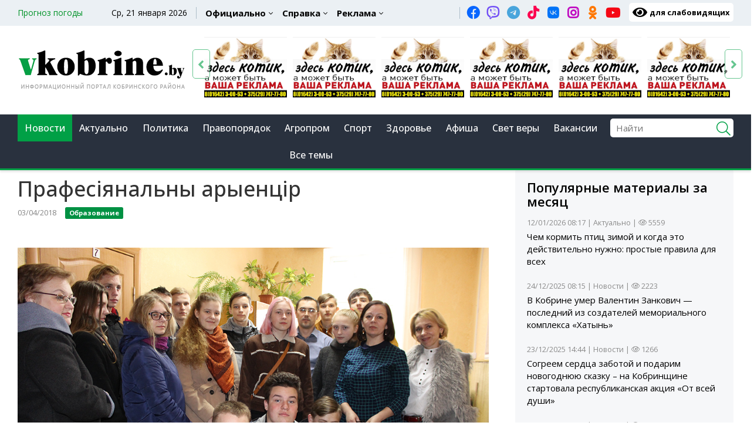

--- FILE ---
content_type: text/html; charset=utf-8
request_url: https://www.vkobrine.by/news/prafesijanalny-aryencir
body_size: 13393
content:
<!DOCTYPE html>
<html class="no-js" xmlns="http://www.w3.org/1999/xhtml" xml:lang="ru-ru" lang="ru-ru" >
<head>
<meta http-equiv="X-UA-Compatible" content="IE=edge">
<meta name="viewport" content="width=device-width, initial-scale=1">
<meta name="HandheldFriendly" content="True" />
<meta name="yandex-verification" content="d165a8daf7b702fc" />
<meta charset="utf-8">
	<meta name="author" content="Администратор сайта">
	<meta name="description" content="Асаблівасці прафесіі журналіста вывучалі вучні 10 класа сярэдняй школы № 3 г. Кобрына, завітаўшы ў рэдакцыю газеты “Кобрынскі веснік” 27 сакавіка. &amp;nbsp;Візіт ва ўстанову, якая забяспечвае якасным інфармацыйным ...">
	<title>Прафесіянальны арыенцір - Кобринский вестник</title>
	<link href="https://www.vkobrine.by/news/prafesijanalny-aryencir" rel="canonical">
	<link href="/templates/urbis/favicon.png" rel="shortcut icon" type="image/png">
	<link href="/favicon.ico" rel="icon" type="image/vnd.microsoft.icon">

<meta property="og:url" content="https://www.vkobrine.by/news/prafesijanalny-aryencir" />
<meta property="og:type" content="article" />
<meta property="og:title" content="Прафесіянальны арыенцір - Кобринский вестник" />
<meta property="og:image" content="https://www.vkobrine.by/images/thumbs/23693/big-proforientir.jpg" />
<meta property="og:image:width" content="850" />
<meta property="og:image:height" content="566" />
<meta property="og:description" content="Асаблівасці прафесіі журналіста вывучалі вучні 10 класа сярэдняй школы № 3 г. Кобрына, завітаўшы ў рэдакцыю газеты “Кобрынскі веснік” 27 сакавіка. &nbsp;Візіт ва ўстанову, якая забяспечвае якасным інфармацыйным ..." />
<meta name="twitter:card" content="summary_large_image" />
<meta name="twitter:description" content="Асаблівасці прафесіі журналіста вывучалі вучні 10 класа сярэдняй школы № 3 г. Кобрына, завітаўшы ў рэдакцыю газеты “Кобрынскі веснік” 27 сакавіка. &nbsp;Візіт ва ўстанову, якая забяспечвае якасным інфармацыйным ..." />
<meta name="twitter:title" content="Прафесіянальны арыенцір - Кобринский вестник" />
<meta name="twitter:image" content="https://www.vkobrine.by/images/thumbs/23693/big-proforientir.jpg" />
<link rel="icon" type="image/png" sizes="32x32" href="/favicon-32x32.png">
<link rel="icon" type="image/png" sizes="96x96" href="/favicon-96x96.png">
<link rel="stylesheet" type="text/css" href="/templates/urbis/css/plugins.css">
<link rel="stylesheet" type="text/css" href="/templates/urbis/css/style4.1.css">
<script type="text/javascript" src="/templates/urbis/js/jquery.js"></script>

</head>


<body  class="insidepage">


<header class="header">
<div class="header-topper">
        	<div class="container clearfix d-flex">
            	<!-- Top Left -->
            	<div class="top-left d-flex">
                 
<div class="weather-info">
Прогноз погоды
</div>

<div id="9c9190b416cdd7561ec0587990da747d" class="displaynone ww-informers-box-854753">
<p class="ww-informers-box-854754"><a href="https://world-weather.ru/pogoda/belarus/kobrin/">Подробнее о погоде в Кобрине</a><br /><a href="https://world-weather.ru/pogoda/belarus/kobrin/"></a></p>
</div>
<style>.ww-informers-box-854754{-webkit-animation-name:ww-informers54;animation-name:ww-informers54;-webkit-animation-duration:1.5s;animation-duration:1.5s;white-space:nowrap;overflow:hidden;-o-text-overflow:ellipsis;text-overflow:ellipsis;font-size:12px;font-family:Arial;line-height:18px;text-align:center}@-webkit-keyframes ww-informers54{0%,80%{opacity:0}100%{opacity:1}}@keyframes ww-informers54{0%,80%{opacity:0}100%{opacity:1}}</style>

<script>

function loadScript( url, callback ) {
  var script = document.createElement( "script" )
  script.type = "text/javascript";
  if(script.readyState) {  // only required for IE <9
    script.onreadystatechange = function() {
      if ( script.readyState === "loaded" || script.readyState === "complete" ) {
        script.onreadystatechange = null;
        callback();
      }
    };
  } else {  //Others
    script.onload = function() {
      callback();
    };
  }

  script.src = url;
  document.getElementsByTagName( "head" )[0].appendChild( script );
}


var pathtoscript = "https://world-weather.ru/wwinformer.php?userid=9c9190b416cdd7561ec0587990da747d";

loadScript(pathtoscript, function() {



setTimeout(function(){
let htm = jQuery('.ww-informers-box-854753').html();	
jQuery('.weather-info').html(htm);	
}, 500);


});


jQuery(document).ready(function() {
let secondrowadd = '<a title="Прогноз погоды в Кобрине" href="/spravka/pogoda"></a>';
setTimeout(function(){
jQuery('.weather-info').wrap(secondrowadd);
}, 2000);

});


</script><div class="today">Ср, 21 января 2026</div>
                </div>
                
                <div class="top-right d-flex">
					<ul  class="navigation clearfix">
<li class="item-907 menu-item-has-children"><a href="/ofitsialno" >Официально</a><ul class="dropdown_menu"><li class="item-1140 menu-item-has-children"><a href="/ofitsialno/rajispolkom" >Райисполком</a><ul class="dropdown_menu"><li class="item-906"><a href="/ofitsialno/rajispolkom/ofitsialno" >Решения Кобринского райисполкома</a></li></ul></li><li class="item-1142"><a href="/ofitsialno/komitet-goskontrolya" >Комитет госконтроля</a></li><li class="item-1144"><a href="/ofitsialno/rovd" >РОВД</a></li><li class="item-1143"><a href="/ofitsialno/prokuratura" >Прокуратура</a></li><li class="item-1145"><a href="/ofitsialno/rochs" >РОЧС</a></li><li class="item-1146"><a href="/ofitsialno/pinskij-pogranichnyj-otryad" >Пинский пограничный отряд</a></li><li class="item-1147"><a href="/ofitsialno/transportnaya-inspektsiya" >Транспортная инспекция</a></li><li class="item-1148"><a href="/ofitsialno/nalogovovaya-inspektsiya" >Налогововая инспекция</a></li><li class="item-1149"><a href="/ofitsialno/gosstandart" >Госстандарт</a></li><li class="item-1150"><a href="/ofitsialno/profsoyuz" >Профсоюз</a></li><li class="item-1151"><a href="/ofitsialno/ztsgie" >ЗЦГиЭ</a></li><li class="item-1152"><a href="/ofitsialno/notarialnaya-kontora" >Нотариальная контора</a></li><li class="item-1153"><a href="/ofitsialno/okhrana-truda" >Охрана труда</a></li></ul></li><li class="item-908 menu-item-has-children"><span class="nav-header separator">Справка</span>
<ul class="dropdown_menu"><li class="item-1154"><a href="https://autopark16.by/k-svedeniju-passazhirov-13/" rel="noopener noreferrer" target="_blank">Расписание транспорта </a></li><li class="item-1155"><a href="https://gsz.gov.by/registration/vacancy-search/?profession=&amp;business_entity=&amp;region=1&amp;district=1370&amp;village_council=&amp;salary_min=&amp;salary_max=&amp;work_mode=&amp;employment_nature=&amp;education=&amp;workplace_category=&amp;search_period=0&amp;paginate_by=&amp;sort_by=profession_asc&amp;extended_search=" rel="noopener noreferrer" target="_blank">Вакансии</a></li><li class="item-1156"><a href="/afisha" >Афиша</a></li><li class="item-1157"><a href="/spravka/poznaj-kobrin" >Познай Кобрин</a></li><li class="item-1158"><a href="/spravka/kobrin-360" >Кобрин 360</a></li><li class="item-905"><a href="/spravka/pogoda" >Прогноз погоды</a></li></ul></li><li class="item-1159 menu-item-has-children"><a href="/reklama" >Реклама</a><ul class="dropdown_menu"><li class="item-1160"><a href="/reklama" >Рекламные объявления</a></li><li class="item-909"><a href="/reklama/reklamodatelyu" >Рекламодателю </a></li><li class="item-1228"><a href="/reklama/kak-podpisatsya-na-gazetu" >Как подписаться на газету</a></li></ul></li><li class="item-910 menu-item-has-children"><a href="/redaktsiya-kv" >Контакты</a><ul class="dropdown_menu"><li class="item-713"><a href="/redaktsiya-kv/elektronnye-obrashcheniya" >Электронные обращения</a></li></ul></li><li class="item-911"><a href="/arkhiv-gazety" >Архив газеты</a></li></ul>

<ul class="topicons d-flex"><li><a href="https://www.facebook.com/groups/vkobrine/" title="facebook" target="_blank" rel="noopener">
<i class="fab fa-facebook"></i></a></li><li><a href="https://invite.viber.com/?g2=AQADqO5WVGMx7Un0AlWUm4wKMvkm%2F%2B%2Fb3CaVLHVKCtcl0nARsZVtDW46JkJoiMQo" title="viber" target="_blank" rel="noopener">
<i class="fab fa-viber"></i></a></li><li><a href="https://t.me/kvestnik" title="telegram" target="_blank" rel="noopener">
<i class="fab fa-telegram"></i></a></li><li><a href="https://www.tiktok.com/@vkobrine" title="tiktok" target="_blank" rel="noopener">
<i class="fab fa-tiktok"></i></a></li><li><a href="https://vk.com/vkobrine" title="vk" target="_blank" rel="noopener">
<i class="fab fa-vk"></i></a></li><li><a href="https://www.instagram.com/vkobrine.by/" title="instagram" target="_blank" rel="noopener">
<i class="fab fa-instagram"></i></a></li><li><a href="https://ok.ru/kobrynskve?st._aid=ExternalGroupWidget_OpenGroup" title="odnoklassniki" target="_blank" rel="noopener">
<i class="fab fa-odnoklassniki"></i></a></li><li><a href="https://www.youtube.com/channel/UCYNgOU0RAOls189gLw_ivMA/featured?view_as=subscriber" title="youtube" target="_blank" rel="noopener">
<i class="fab fa-youtube"></i></a></li><li><a href="/?style=accessibility" rel="noopener" class="eyes" title="версия сайта для слабовидящих"><i class="fa fa-eye"></i> <span>для слабовидящих</span></a></li></ul>			

				<div class="hidden-lg hidden-md hidden-sm">
				
                </div>
                </div>
            </div>
        </div>
<div class="topline">
<div class="container">
<div class="row d-flex">
 <div class="col-lg-3 col-md-3 col-sm-4 col-xs-6">
                            <div class="logo">
<a href="/"><img src="/templates/urbis/images/logo.png" alt=""></a>
                            </div>
 </div>
<div class="col-lg-9 col-md-9 col-xs-12">
<div class="top-banner bannergroup">
<div class="top-bannerflexbanner">
    <div class="banneritem">
                                                                                                                                                                                                                                                                            <a
                            href="/component/banners/click/40"
                            title="Заглушка 7">
                            <img
                                src="https://www.vkobrine.by/images/banners/Bannery/zagluska.jpg"
                                alt="Заглушка 7"
                                                                                            >
                        </a>
                                                            </div>
    <div class="banneritem">
                                                                                                                                                                                                                                                                            <a
                            href="/component/banners/click/38"
                            title="Заглушка 5">
                            <img
                                src="https://www.vkobrine.by/images/banners/Bannery/zagluska.jpg"
                                alt="Заглушка 5"
                                                                                            >
                        </a>
                                                            </div>
    <div class="banneritem">
                                                                                                                                                                                                                                                                            <a
                            href="/component/banners/click/35"
                            title="Заглушка 2">
                            <img
                                src="https://www.vkobrine.by/images/banners/Bannery/zagluska.jpg"
                                alt="Заглушка 2"
                                                                                            >
                        </a>
                                                            </div>
    <div class="banneritem">
                                                                                                                                                                                                                                                                            <a
                            href="/component/banners/click/39"
                            title="Заглушка 6">
                            <img
                                src="https://www.vkobrine.by/images/banners/Bannery/zagluska.jpg"
                                alt="Заглушка 6"
                                                                                            >
                        </a>
                                                            </div>
    <div class="banneritem">
                                                                                                                                                                                                                                                                            <a
                            href="/component/banners/click/37"
                            title="Заглушка 4">
                            <img
                                src="https://www.vkobrine.by/images/banners/Bannery/zagluska.jpg"
                                alt="Заглушка 4"
                                                                                            >
                        </a>
                                                            </div>
    <div class="banneritem">
                                                                                                                                                                                                                                                                            <a
                            href="/component/banners/click/34"
                            title="заглушка 1">
                            <img
                                src="https://www.vkobrine.by/images/banners/Bannery/zagluska.jpg"
                                alt="заглушка 1"
                                                                                            >
                        </a>
                                                            </div>
    <div class="banneritem">
                                                                                                                                                                                                                                                                            <a
                            href="/component/banners/click/36"
                            title="Заглушка 3">
                            <img
                                src="https://www.vkobrine.by/images/banners/Bannery/zagluska.jpg"
                                alt="Заглушка 3"
                                                                                            >
                        </a>
                                                            </div>
</div>
</div>

</div>
</div>
</div> 
</div> 
	
            <div class="header-top sticky-header">
                <div class="container">

                    <div class="row">
                        <div class="col-md-12 hidden-sm hidden-xs">
                            <div class="mgea-full-width">
                                <div class="header-menu">
								<div class="nav-outer-reduce">
                                    <nav>
                                        <ul  class="navigation clearfix">
<li class="item-129 current active"><a href="/news" >Новости</a></li><li class="item-912"><a href="/aktualno" >Актуально</a></li><li class="item-913"><a href="/politika" >Политика</a></li><li class="item-914"><a href="/pravoporyadok" >Правопорядок</a></li><li class="item-915"><a href="/agroprom" >Агропром</a></li><li class="item-916"><a href="/sport" >Спорт</a></li><li class="item-917"><a href="/zdorove" >Здоровье</a></li><li class="item-918"><a href="/afisha" >Афиша</a></li><li class="item-920"><a href="/svet-very" >Свет веры</a></li><li class="item-1236"><a href="/vakansii" >Вакансии</a></li><li class="item-923"><a href="/topics" >Все темы</a></li></ul>
	
                                    </nav>
							
								
									
<div class="search">

				<form action="/news/chernjavskiy-andrey-vjacheslavovich-provedet-9-janvarja-vyezdnoy-lichnyy-priem-grazhdan" method="post">
					<div class="search-input-div">
						<input class="search-input" name="searchword" id="mod-search-searchword"  value="" placeholder="Найти" size="40" maxlength="50" autocomplete="off" type="text">
					</div>
					<div class="search-button-div">
						<button class="fa fa-search" type="submit" name="s" value="Найти" onclick="this.form.searchword.focus();"></button>
						
					</div>
					
						<input type="hidden" name="task" value="search" />
	<input type="hidden" name="option" value="com_search" />
	<input type="hidden" name="Itemid" value="573" />
				</form>
			</div>


	
								
                                </div>
								</div>
                            </div>
                        </div>
                    </div>
                </div>
                <!-- Mobile menu start -->
                <div class="mobile-menu-area hidden-lg hidden-md">
                    <div class="container">
                        <div class="col-md-12">
						<div class="hidden-xs">
								
								</div>
                            <nav id="dropdown">
                              <ul  class="navigation clearfix">
<li class="item-129 current active"><a href="/news" >Новости</a></li><li class="item-912"><a href="/aktualno" >Актуально</a></li><li class="item-913"><a href="/politika" >Политика</a></li><li class="item-914"><a href="/pravoporyadok" >Правопорядок</a></li><li class="item-915"><a href="/agroprom" >Агропром</a></li><li class="item-916"><a href="/sport" >Спорт</a></li><li class="item-917"><a href="/zdorove" >Здоровье</a></li><li class="item-918"><a href="/afisha" >Афиша</a></li><li class="item-920"><a href="/svet-very" >Свет веры</a></li><li class="item-1236"><a href="/vakansii" >Вакансии</a></li><li class="item-923"><a href="/topics" >Все темы</a></li></ul>
	
                            </nav>
                        </div>
                    </div>
                </div>
            <!-- Mobile menu end -->
            </div>

        </header>






<div class="card">
		<div class="card-body">
				

<div class="container">
<div class="row">
<div class="col-sm-12">
<div class="breadcrumbs">
<i class="fa fa-home" aria-hidden="true"></i> <a href="/" class="pathway">Главная</a>  /  <a href="/news" class="pathway">Новости</a>  /  Филиал «Автопарк №16 г. Кобрина» ОАО «Брестоблавтотранс» 1 июля 2024 года возгла...</div>
</div>
</div>
</div>
	</div>
</div>


<div class="container maincontentarea">
<div class="row d-flex align-top">
<div class="col-sm-12 col-md-8 col-xs-12">
<div id="system-message-container" aria-live="polite"></div>



<section id="single-item"  class="products-area katalogitem ">
<div class="row">
<div class="col-sm-12">
						<div class="section-title">
							<h1 class="">Прафесіянальны арыенцір</h1>
						<small>03/04/2018</small>
						
													<span class="itemsectors">
				<a href="/topics/obrazovanie" class="label label-info">
						<span>Образование</span>
					</a>
					</span>
					
						
						</div>
						
</div>
</div>

		
				
<div class="row">
<div class="col-md-12 ">
<div class="datanews features">


<p><a href="http://www.vkobrine.by/wp-content/2018/04/профориентир.jpg"><img class="aligncenter size-full wp-image-23694" src="http://www.vkobrine.by/wp-content/2018/04/профориентир.jpg" alt="" width="1024" height="683"></a></p><p><strong>Асаблівасці прафесіі журналіста вывучалі вучні 10 класа сярэдняй школы № 3 г. Кобрына, завітаўшы ў рэдакцыю газеты “Кобрынскі веснік” 27 сакавіка. &nbsp;Візіт ва ўстанову, якая забяспечвае якасным інфармацыйным прадуктам&nbsp; кобрынскі рэгіён, прайшоў для дзяцей пазнавальна і цікава. </strong></p><p>Журналісцкая прафесія, здавалася б, пры яе публічнасці не мае ніякіх сакрэтаў, аднак гэта толькі&nbsp; на першы погляд.&nbsp; У гэтым і ўпэўніліся старшакласнікі разам са сваім класным кіраўніком Аленай Шырынай, калі на ўласныя вочы ўбачылі, як ствараецца газета. Разабрацца вучням у складаным працэсе па выпуску выдання дапамаглі &nbsp;нешматлікія члены калектыву рэдакцыі.</p><p>Прыемна, што сярод экскурсантаў былі тыя, якія ведаюць “Кобрынскі веснік” не па чутках. У многіх сем’ях любоў да&nbsp; “раёнкі” перадаецца з пакалення ў пакаленне, і, як высветлілася, усе новаўвядзенні газеты, у тым ліку новыя праекты, не застаюцца па-за ўвагай&nbsp; пастаянных чытачоў.</p><p>Прэзентавала газету, акцэнтаваўшы ўвагу школьнікаў на тэматычнай старонцы “Арыенцір”,&nbsp; прысвечанай моладзі, адказны сакратар рэдакцыі Людміла Дубіна. Вучні задавалі шмат пытанняў прафарыентацыйнага характару, што не дзіўна – знаходзячыся&nbsp; на парозе дарослага жыцця, яны актыўна вывучаюць свет прафесій. Як атрымаць прафесію журналіста і якія патрабаванні&nbsp; прад’яўляе грамадства да майстроў пяра, расказала карэспандэнт газеты, малады спецыяліст, Ксенія Пальто.&nbsp; Мабільнасць журналістаў яна прадэманстравала на ўласным прыкладзе, пазнаёміўшы школьнікаў з інтэрнэт-парталам газеты, адміністратарам якога з’яўляецца разам са сваім калегам Дзмітрыем Алізарам.</p><p>Пазнаёміўшыся з шматлікімі дасягненнямі калектыву рэдакцыі, які зараз ажыццяўляе сваю дзейнасць пад чуйным кіраўніцтвам галоўнага рэдактара Рамана Мельніка, дзеці пераканаліся, што ў журналісцкім асяроддзі няма выпадковых людзей і да выбару &nbsp;прафесіі патрэбна ставіцца з высокай адказнасцю.</p><p><strong>Людміла ЯРМАЛЮК.</strong></p><p><strong>НА ЗДЫМКУ Ксеніі Пальто: пасля экскурсіі ўсе разам.</strong></p>

 
 

   

 
 
</div>
</div>

		

 
<div class="clear"></div>	

	


		

<div class="col-md-12">

<script src="https://yastatic.net/share2/share.js"></script>
<p>Поделиться в соцсетях:</p>

<div class="ya-share2" data-curtain data-size="l" data-shape="round" data-services="vkontakte,facebook,odnoklassniki,telegram,twitter,viber,whatsapp"></div>
<div class="clear"><br/></div>	
</div>

</div>
</section>



</div>
<div class="leftside col-xs-12 col-sm-12 col-md-4 pl-2">
<div class="card bluebg">
			<h3 class="card-header ">Популярные материалы за месяц</h3>		<div class="card-body">
				<ul class="links">
					<li class="">
			<span class="itemmetas ">
              
              12/01/2026 08:17 | <a href="/aktualno">Актуально</a>             | <i class="fal fa-eye"></i>&nbsp;5559            </span>
									<a class="mod-articles-category-title " href="/aktualno/chem-kormit-ptits-zimoj-i-kogda-eto-dejstvitelno-nuzhno-prostye-pravila-dlya-vsekh">Чем кормить птиц зимой и когда это действительно нужно: простые правила для всех</a>
							</li>
					<li class="">
			<span class="itemmetas ">
              
              24/12/2025 08:15 | <a href="/news">Новости</a>             | <i class="fal fa-eye"></i>&nbsp;2223            </span>
									<a class="mod-articles-category-title " href="/news/umer-valentin-zankovich-poslednij-iz-sozdatelej-memorialnogo-kompleksa-khatyn">В Кобрине умер Валентин Занкович — последний из создателей мемориального комплекса «Хатынь»</a>
							</li>
					<li class="">
			<span class="itemmetas ">
              
              23/12/2025 14:44 | <a href="/news">Новости</a>             | <i class="fal fa-eye"></i>&nbsp;1266            </span>
									<a class="mod-articles-category-title " href="/news/sogreem-serdtsa-zabotoj-i-podarim-novogodnyuyu-skazku-na-kobrinshchine-startovala-respublikanskaya-aktsiya-ot-vsej-dushi">Согреем сердца заботой и подарим новогоднюю сказку – на Кобринщине стартовала республиканская акция «От всей души» </a>
							</li>
					<li class="">
			<span class="itemmetas ">
              
              31/12/2025 12:00 | <a href="/news">Новости</a>             | <i class="fal fa-eye"></i>&nbsp;1254            </span>
									<a class="mod-articles-category-title " href="/news/elena-babenko-direktor-kobrinskogo-voenno-istoricheskogo-muzeya-im-a-v-suvorova-dostizheniya-ukhodyashchego-goda-nasha-obshchaya-zasluga">Елена Бабенко, директор Кобринского военно-исторического музея им. А. В. Суворова: «Достижения уходящего года – наша общая заслуга»</a>
							</li>
					<li class="">
			<span class="itemmetas ">
              
              16/01/2026 09:08 | <a href="/news">Новости</a>             | <i class="fal fa-eye"></i>&nbsp;1254            </span>
									<a class="mod-articles-category-title " href="/news/neobychnyj-master-klass-v-kobrinskom-politekhnicheskom-kolledzhe-kak-obshchee-tvorchestvo-napolnilo-serdtsa-teplom">Необычный мастер-класс в Кобринском политехническом колледже - как общее творчество наполнило сердца теплом</a>
							</li>
					<li class="">
			<span class="itemmetas ">
              
              31/12/2025 11:11 | <a href="/news">Новости</a>             | <i class="fal fa-eye"></i>&nbsp;1211            </span>
									<a class="mod-articles-category-title " href="/news/ivan-budko-predsedatel-kiselevetskogo-selispolkoma-obshchimi-usiliyami-my-staralis-sdelat-krashe-rodnoj-ugolok">Иван Будько, председатель Киселевецкого сельисполкома: «Общими усилиями мы старались сделать краше родной уголок»</a>
							</li>
					<li class="">
			<span class="itemmetas ">
              
              23/12/2025 11:14 | <a href="/news">Новости</a>             | <i class="fal fa-eye"></i>&nbsp;1131            </span>
									<a class="mod-articles-category-title " href="/news/zhivaya-nit-narodnogo-talanta-uzhe-45-let-ansambl-zaleskaya-gamonka-iz-derevni-zalese-raduet-zritelej-svoim-tvorchestvom">Живая нить народного таланта - уже 45 лет ансамбль «Залеская гамонка» из деревни Залесье радует зрителей своим творчеством</a>
							</li>
				</ul>
	</div>
</div>
<div class="card">
		<div class="card-body">
				
    <div class=" bluebg banneritem">
                      <p>
                                                                                                                                                   
     
                                                                                                            <a
                            href="/component/banners/click/41"
                            title="2026">
                            <img
                                src="https://www.vkobrine.by/images/banners/Bannery/Logo26-3.jpg"
                                alt="2026"
                                                                                            >
                        </a>
                                                      </p>
            </div>
    <div class=" bluebg banneritem">
                      <p>
                                                                                                                                                   
     
                                                                                                            <a
                            href="/component/banners/click/9"
                            title="Свадебные истории">
                            <img
                                src="https://www.vkobrine.by/images/banners/Banner%20svadebnye%20istorii.jpg"
                                alt="Свадебные истории"
                                                                                            >
                        </a>
                                                      </p>
            </div>
    <div class=" bluebg banneritem">
                      <p>
                                                                                                                                                   
     
                                                                                                            <a
                            href="/component/banners/click/10"
                            title="ХендМейд">
                            <img
                                src="https://www.vkobrine.by/images/banners/proekt%20Hendmejd.jpg"
                                alt="ХендМейд"
                                                                                            >
                        </a>
                                                      </p>
            </div>
    <div class=" bluebg banneritem">
                      <p>
                                                                                                                                                   
     
                                                                                                            <a
                            href="/component/banners/click/11"
                            title="Семейные рецепты">
                            <img
                                src="https://www.vkobrine.by/images/banners/Semejnye%20recepty.jpg"
                                alt="Семейные рецепты"
                                                                                            >
                        </a>
                                                      </p>
            </div>
    <div class=" bluebg banneritem">
                      <p>
                                                                                                                                                   
     
                                                                                                            <a
                            href="/component/banners/click/14"
                            title="Первый информационный">
                            <img
                                src="https://www.vkobrine.by/images/banners/Banner%20nubaj.jpg"
                                alt="Первый информационный"
                                                                                            >
                        </a>
                                                      </p>
            </div>
    <div class=" bluebg banneritem">
                      <p>
                                                                                                                                                   
     
                                                                                                            <a
                            href="/component/banners/click/19"
                            title="вакансии РОЧС">
                            <img
                                src="https://www.vkobrine.by/images/banners/photo_2025-05-21_15-45-36.jpg"
                                alt="вакансии РОЧС"
                                                                                            >
                        </a>
                                                      </p>
            </div>
    <div class=" bluebg banneritem">
                      <p>
                                                                                                                                                   
     
                                                                                                            <a
                            href="/component/banners/click/20"
                            title="Народная пятилетка 1">
                            <img
                                src="https://www.vkobrine.by/images/banners/photo_2025-09-05_09-40-17.jpg"
                                alt="Народная пятилетка 1"
                                                                                            >
                        </a>
                                                      </p>
            </div>

	</div>
</div>
<div class="card bluebg">
			<h3 class="card-header ">Последние новости</h3>		<div class="card-body">
				<ul class="links">
					<li class="">
			<span class="itemmetas ">
              
              21/01/2026 16:12 | <a href="/pravoporyadok">Правопорядок</a>                        </span>
									<a class="mod-articles-category-title " href="/pravoporyadok/bezopasnost-pod-kontrolem-kak-proshel-pervyj-den-aktsii-dom-bez-pozhara-v-tevelskom-selsovete">Безопасность под контролем: как прошел первый день акции «Дом без пожара» в Тевельском сельсовете</a>
							</li>
					<li class="">
			<span class="itemmetas ">
              
              21/01/2026 15:52 | <a href="/news">Новости</a>                        </span>
									<a class="mod-articles-category-title " href="/news/gordimsya-nashimi-16-diplomov-zavoevali-kobrinskie-shkolniki-na-oblastnom-etape-respublikanskoj-olimpiady-po-uchebnym-predmetam">Гордимся нашими! 16 дипломов завоевали кобринские школьники на областном этапе республиканской олимпиады по учебным предметам</a>
							</li>
					<li class="">
			<span class="itemmetas ">
              
              21/01/2026 15:04 | <a href="/pravoporyadok">Правопорядок</a>                        </span>
									<a class="mod-articles-category-title " href="/pravoporyadok/dipfejk-kontrol-kak-vychislit-obman-za-sekundy">Дипфейк-контроль: как вычислить обман за секунды</a>
							</li>
					<li class="">
			<span class="itemmetas ">
              
              21/01/2026 14:33 | <a href="/pravoporyadok">Правопорядок</a>                        </span>
									<a class="mod-articles-category-title " href="/pravoporyadok/poka-ne-vspykhnulo-plamya-kobrinskie-spasateli-povyshayut-kulturu-bezopasnosti-grazhdan">Пока не вспыхнуло пламя: кобринские спасатели повышают культуру безопасности граждан</a>
							</li>
					<li class="">
			<span class="itemmetas ">
              
              21/01/2026 14:08 | <a href="/politika">Политика</a>                        </span>
									<a class="mod-articles-category-title " href="/politika/v-2026-godu-polyakov-ozhidaet-volna-podorozhanij-platy-za-vyvoz-otkhodov">В 2026 году поляков ожидает волна подорожаний платы за вывоз отходов</a>
							</li>
					<li class="">
			<span class="itemmetas ">
              
              21/01/2026 13:50 | <a href="/aktualno">Актуально</a>                        </span>
									<a class="mod-articles-category-title " href="/aktualno/rozhdennaya-v-44-m-istoriya-sudby-tatyany-bujnich-iz-novoselok">Рожденная в 44-м: история судьбы Татьяны Буйнич из Новоселок</a>
							</li>
					<li class="">
			<span class="itemmetas ">
              
              21/01/2026 12:34 | <a href="/news">Новости</a>                        </span>
									<a class="mod-articles-category-title " href="/news/obekt-s-istoriej-startovaya-stoimost-kobrinskoj-sinagogi-znachitelno-upala-na-novykh-torgakh">Объект с историей: стартовая стоимость Кобринской синагоги значительно упала на новых торгах</a>
							</li>
					<li class="">
			<span class="itemmetas ">
              
              21/01/2026 11:55 | <a href="/zdorove">Здоровье</a>                        </span>
									<a class="mod-articles-category-title " href="/zdorove/aborty-v-chastnykh-medtsentrakh-planiruetsya-zapretit-v-belarusi">Аборты в частных медцентрах планируется запретить в Беларуси</a>
							</li>
					<li class="">
			<span class="itemmetas ">
              
              21/01/2026 11:20 | <a href="/news">Новости</a>                        </span>
									<a class="mod-articles-category-title " href="/news/gordost-kobrina-so-znakom-kachestva-vkusnejshee-morozhenoe-otmecheno-na-vysshem-gosudarstvennom-urovne">Гордость Кобрина со знаком качества: вкуснейшее мороженое отмечено на высшем государственном уровне</a>
							</li>
					<li class="">
			<span class="itemmetas ">
              
              21/01/2026 10:22 | <a href="/aktualno">Актуально</a>                        </span>
									<a class="mod-articles-category-title " href="/aktualno/tamara-onishchuk-serdtse-i-sovest-kollektiva-bissologabrielefarm-otmetila-60-letnij-yubilej">Тамара Онищук, сердце и совесть коллектива «БиссолоГабриэлеФарм», отметила 60-летний юбилей</a>
							</li>
					<li class="">
			<span class="itemmetas ">
              
              21/01/2026 09:49 | <a href="/pravoporyadok">Правопорядок</a>                        </span>
									<a class="mod-articles-category-title " href="/pravoporyadok/tsena-oshibki-zhizn-s-20-po-27-yanvarya-u-gai-brestchiny-pod-osobym-kontrolem-obgony">Цена ошибки – жизнь: с 20 по 27 января у ГАИ Брестчины под особым контролем обгоны</a>
							</li>
					<li class="">
			<span class="itemmetas ">
              
              21/01/2026 08:46 | <a href="/agroprom">Агропром</a>                        </span>
									<a class="mod-articles-category-title " href="/agroprom/80-let-v-ritme-rodnoj-zemli-vera-kozlova-iz-d-korchitsy-otmetila-pochetnyj-yubilej">80 лет в ритме родной земли - Вера Козлова из д. Корчицы отметила почетный юбилей</a>
							</li>
					<li class="">
			<span class="itemmetas ">
              
              21/01/2026 08:23 | <a href="/politika">Политика</a>                        </span>
									<a class="mod-articles-category-title " href="/politika/belarus-prisoedinilas-k-sovetu-mira">Беларусь присоединилась к Совету мира</a>
							</li>
					<li class="">
			<span class="itemmetas ">
              
              21/01/2026 08:17 | <a href="/aktualno">Актуально</a>                        </span>
									<a class="mod-articles-category-title " href="/aktualno/nasledniki-muzhestva-inzhenernye-vojska-belarusi-21-yanvarya-otmechayut-professionalnyj-prazdnik">Наследники мужества - инженерные войска Беларуси 21 января отмечают профессиональный праздник</a>
							</li>
					<li class="">
			<span class="itemmetas ">
              
              21/01/2026 06:00 | <a href="/aktualno">Актуально</a>                        </span>
									<a class="mod-articles-category-title " href="/aktualno/goroskop-chto-obeshchayut-astrologi-21-yanvarya">Гороскоп: что обещают астрологи 21 января</a>
							</li>
				</ul>
	</div>
</div>
<div class="cardno-padding">
		<div class="card-body">
				

	</div>
</div>
<div class="card bluebg sticked">
			<h3 class="card-header ">Сейчас читают</h3>		<div class="card-body">
				<ul class="links">
					<li class="">
			<span class="itemmetas nodate">
              
              <a href="/news">Новости</a>                        </span>
									<a class="mod-articles-category-title " href="/news/nachalnik-pasch-no-3-kobrinskogo-rochs-aleksandr-granko-detyam-nravitsya-moya-professiya-i-oni-s-gordostyu-govoryat-kto-ikh-papa">Начальник ПАСЧ № 3 Кобринского РОЧС Александр Гранько: «Детям нравится моя профессия, и они с гордостью говорят, кто их папа»</a>
							</li>
					<li class="">
			<span class="itemmetas nodate">
              
              <a href="/news">Новости</a>                        </span>
									<a class="mod-articles-category-title " href="/news/desyat-malenkikh-zvezd-i-chetyre-soyuza-serdets-nedelnaya-statistika-kobrinskogo-zagsa">Десять маленьких звезд и четыре союза сердец - недельная статистика Кобринского ЗАГСа</a>
							</li>
					<li class="">
			<span class="itemmetas nodate">
              
              <a href="/pravoporyadok">Правопорядок</a>                        </span>
									<a class="mod-articles-category-title " href="/pravoporyadok/smertonosnyj-ogon-na-odnom-iz-trekh-pozharov-v-kobrinskom-rajone-pogib-chelovek">Смертоносный огонь: на одном из трех пожаров в Кобринском районе погиб человек</a>
							</li>
					<li class="">
			<span class="itemmetas nodate">
              
              <a href="/news">Новости</a>                        </span>
									<a class="mod-articles-category-title " href="/news/pensii-vyrastut-u-belorusov-s-1-fevralya">Пенсии вырастут у белорусов с 1 февраля</a>
							</li>
					<li class="">
			<span class="itemmetas nodate">
              
              <a href="/news">Новости</a>                        </span>
									<a class="mod-articles-category-title " href="/news/tam-gde-drugie-ne-projdut-avtopark-kobrinskikh-spasatelej-popolnila-legendarnaya-lada-niva">Там, где другие не пройдут: автопарк Кобринских спасателей пополнила легендарная Lada Niva</a>
							</li>
				</ul>
	</div>
</div>
	
</div>
</div>
</div>



<div class="card greycontent_wrapper lightbg  nobg">
		<div class="card-body">
				
<section id="products">
<div class="container">	
<div class="row">
<div class="col-md-12">
<div class="brand-list footerslides newprod-list"  >

<div class="prod-item"><div class="insideitem"><div class="itemimage">
<a class="iconitemlink equalhfooter" target="_blank" href="https://president.gov.by/ru">
<img src="/images/partners/Gerb.jpg" alt="Официальный сайт  Президента  Республики Беларусь"/><div><div class="servicehead1">Официальный сайт  Президента  Республики Беларусь</div></div></a>
</div></div></div>
<div class="prod-item"><div class="insideitem"><div class="itemimage">
<a class="iconitemlink equalhfooter" target="_blank" href="https://brest-region.gov.by/ru">
<img src="/images/partners/brest-region.jpg" alt="Брестский областной  исполнительный  комитет "/><div><div class="servicehead1">Брестский областной  исполнительный  комитет </div></div></a>
</div></div></div>
<div class="prod-item"><div class="insideitem"><div class="itemimage">
<a class="iconitemlink equalhfooter" target="_blank" href="http://kobrin.brest-region.gov.by/ru">
<img src="/images/partners/kobrin-gerb.png" alt="Кобринский районный исполнительный комитет"/><div><div class="servicehead1">Кобринский районный исполнительный комитет</div></div></a>
</div></div></div>
<div class="prod-item"><div class="insideitem"><div class="itemimage">
<a class="iconitemlink equalhfooter" target="_blank" href="https://gsz.gov.by/">
<img src="/images/partners/gsz.png" alt="Государственная служба знятости Республики Беларусь"/><div><div class="servicehead1">Государственная служба знятости Республики Беларусь</div></div></a>
</div></div></div>
<div class="prod-item"><div class="insideitem"><div class="itemimage">
<a class="iconitemlink equalhfooter" target="_blank" href="https://brest-region.gov.by/ru/fond-brestoblimushchestvo-39-ru/">
<img src="/images/partners/brest-obl-imushestvo.png" alt=""/></a>
</div></div></div>
<div class="prod-item"><div class="insideitem"><div class="itemimage">
<a class="iconitemlink equalhfooter" target="_blank" href="https://тихвести.рф/">
<img src="/images/partners/Tihoreck.jpg" alt=""/></a>
</div></div></div>
<div class="prod-item"><div class="insideitem"><div class="itemimage">
<a class="iconitemlink equalhfooter" target="_blank" href="https://www.vkobrine.by/ofitsialno/ztsgie">
<img src="/images/partners/IMG-9d19d60999d8de2a41acd49efa8831ee-V.jpg" alt="Кобринский район - территория здоровья"/><div><div class="servicehead1">Кобринский район - территория здоровья</div></div></a>
</div></div></div>

</div>
</div>
	</div>
</section>					
			
	</div>
</div>


<footer id="footer">
<div class="footer-container">


<div class="footer-content">
<div class="container">


<div class="row flex footerRow">
<div class="col-md-5 col-lg-6 firstcol">
<div class="d-flex-nowrap hidden-xs">
<img src="/images/f-logo-w.png" />
<span class="fslogan">
<b>vkobrine.by</b>
информационный портал 
кобринского района
</span>
</div>
<div class="card">
		<div class="card-body">
				<p>© 2026 Редакция районной газеты «Кобрынскi веснiк», Кобрин, ул. Советская, 14</p>
<p>Перепечатка материалов возможна только с письменного разрешения редакции! Гиперссылка на источник обязательна.</p>
<p>тел. +375-1642-3-42-63 | E-mail: <a href="mailto:kvestnik@brest.by">info@vkobrine.by</a></p>	</div>
</div>
<div class="card">
		<div class="card-body">
				
<ul class="topicons d-flex"><li><a href="https://www.facebook.com/groups/vkobrine/" title="facebook" target="_blank" rel="noopener">
<i class="fab fa-facebook"></i></a></li><li><a href="https://invite.viber.com/?g2=AQADqO5WVGMx7Un0AlWUm4wKMvkm%2F%2B%2Fb3CaVLHVKCtcl0nARsZVtDW46JkJoiMQo" title="viber" target="_blank" rel="noopener">
<i class="fab fa-viber"></i></a></li><li><a href="https://t.me/kvestnik" title="telegram" target="_blank" rel="noopener">
<i class="fab fa-telegram"></i></a></li><li><a href="https://www.tiktok.com/@vkobrine" title="tiktok" target="_blank" rel="noopener">
<i class="fab fa-tiktok"></i></a></li><li><a href="https://vk.com/vkobrine" title="vk" target="_blank" rel="noopener">
<i class="fab fa-vk"></i></a></li><li><a href="https://www.instagram.com/vkobrine.by/" title="instagram" target="_blank" rel="noopener">
<i class="fab fa-instagram"></i></a></li><li><a href="https://ok.ru/kobrynskve?st._aid=ExternalGroupWidget_OpenGroup" title="odnoklassniki" target="_blank" rel="noopener">
<i class="fab fa-odnoklassniki"></i></a></li><li><a href="https://www.youtube.com/channel/UCYNgOU0RAOls189gLw_ivMA/featured?view_as=subscriber" title="youtube" target="_blank" rel="noopener">
<i class="fab fa-youtube"></i></a></li></ul>			
	</div>
</div>


  <br>
<!-- Yandex.Metrika informer -->
<a href="https://metrika.yandex.ru/stat/?id=65440366&amp;from=informer" target="_blank" rel="nofollow">
    <img src="https://informer.yandex.ru/informer/65440366/3_1_FFFFFFFF_EFEFEFFF_0_pageviews"
         style="width:88px; height:31px; border:0;"
         alt="Яндекс.Метрика"
         title="Яндекс.Метрика: данные за сегодня (просмотры, визиты и уникальные посетители)"
        class="ym-advanced-informer" data-cid="65440366" data-lang="ru"/>
</a>
<!-- /Yandex.Metrika informer -->

<!-- Yandex.Metrika counter -->
<script type="text/javascript">
    (function(m,e,t,r,i,k,a){
        m[i]=m[i]||function(){(m[i].a=m[i].a||[]).push(arguments)};
        m[i].l=1*new Date();
        for (var j = 0; j < document.scripts.length; j++) {if (document.scripts[j].src === r) { return; }}
        k=e.createElement(t),a=e.getElementsByTagName(t)[0],k.async=1,k.src=r,a.parentNode.insertBefore(k,a)
    })(window, document,'script','https://mc.yandex.ru/metrika/tag.js', 'ym');

    ym(65440366, 'init', {clickmap:true, accurateTrackBounce:true, trackLinks:true});
</script>
<noscript><div><img src="https://mc.yandex.ru/watch/65440366" style="position:absolute; left:-9999px;" alt="" /></div></noscript>
<!-- /Yandex.Metrika counter -->



  
</div>
<div class="col-md-7 col-lg-6 align-right col-xs-12 col-xs-12 hidden-sm hidden-xs flex">
<div class="textwidget">
<div id="ok_group_widget">&nbsp;</div>
</div>
<div class="textwidget">
<div id="vk_groups">&nbsp;</div>
</div>
<script type="text/javascript" src="//vk.com/js/api/openapi.js?101"></script>
<script>
jQuery(document).ready(function () {
!function (d, id, did, st) {
  var js = d.createElement("script");
  js.src = "https://connect.ok.ru/connect.js";
  js.onload = js.onreadystatechange = function () {
  if (!this.readyState || this.readyState == "loaded" || this.readyState == "complete") {
    if (!this.executed) {
      this.executed = true;
      setTimeout(function () {
        OK.CONNECT.insertGroupWidget(id,did,st);
      }, 0);
    }
  }}
  d.documentElement.appendChild(js);
}(document,"ok_group_widget","56865910882341","{width:200,height:230}");

VK.Widgets.Group("vk_groups", {mode: 0, width: "200", height: "230", color1: 'FFFFFF', color2: '2B587A', color3: '5B7FA6'}, 60973591);

});

</script>
</div>
</div>				
				
				
			</div>
		</div>
		
</div>
</footer>




    <script src="/templates/urbis/js/bootstrap.min.js"></script>
    <script src="/templates/urbis/js/plugins.js"></script>
  <script src="/templates/urbis/js/main4.1.js"></script>




</body>
</html>


